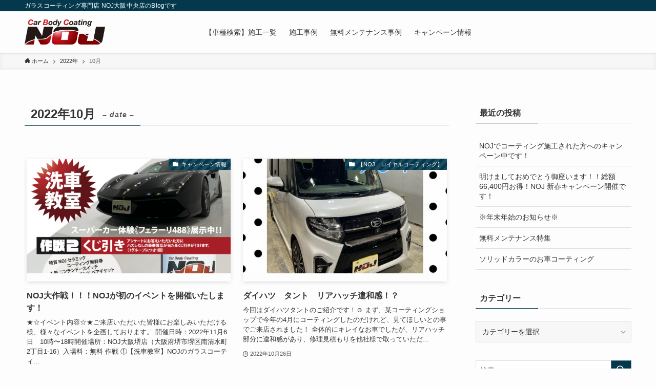

--- FILE ---
content_type: text/html; charset=UTF-8
request_url: http://noj-osaka.com/blog/2022/10/
body_size: 14448
content:
<!DOCTYPE html>
<html lang="ja" data-loaded="false" data-scrolled="false" data-spmenu="closed">
<head>
<meta charset="utf-8">
<meta name="format-detection" content="telephone=no">
<meta http-equiv="X-UA-Compatible" content="IE=edge">
<meta name="viewport" content="width=device-width, viewport-fit=cover">
<title>2022年10月 &#8211; ガラスコーティング専門店 NOJ大阪中央店のBlog</title>
<meta name='robots' content='max-image-preview:large' />
<link rel="alternate" type="application/rss+xml" title="ガラスコーティング専門店 NOJ大阪中央店のBlog &raquo; フィード" href="http://noj-osaka.com/blog/feed/" />
<link rel="alternate" type="application/rss+xml" title="ガラスコーティング専門店 NOJ大阪中央店のBlog &raquo; コメントフィード" href="http://noj-osaka.com/blog/comments/feed/" />
<link rel='stylesheet' id='sb_instagram_styles-css' href='http://noj-osaka.com/blog/wp-content/plugins/instagram-feed/css/sbi-styles.min.css?ver=2.5.4' type='text/css' media='all' />
<link rel='stylesheet' id='wp-block-library-css' href='http://noj-osaka.com/blog/wp-includes/css/dist/block-library/style.min.css?ver=6.1.9' type='text/css' media='all' />
<style id='wp-block-library-inline-css' type='text/css'>
.has-text-align-justify{text-align:justify;}
</style>
<link rel='stylesheet' id='swell-icons-css' href='http://noj-osaka.com/blog/wp-content/themes/swell/build/css/swell-icons.css?ver=2.6.1.2' type='text/css' media='all' />
<link rel='stylesheet' id='main_style-css' href='http://noj-osaka.com/blog/wp-content/themes/swell/build/css/main.css?ver=2.6.1.2' type='text/css' media='all' />
<link rel='stylesheet' id='swell_blocks-css' href='http://noj-osaka.com/blog/wp-content/themes/swell/build/css/blocks.css?ver=2.6.1.2' type='text/css' media='all' />
<style id='swell_custom-inline-css' type='text/css'>
:root{--swl-fz--content:4vw;--swl-font_family:"游ゴシック体", "Yu Gothic", YuGothic, "Hiragino Kaku Gothic ProN", "Hiragino Sans", Meiryo, sans-serif;--swl-font_weight:500;--color_main:#04384c;--color_text:#333;--color_link:#39a0ff;--color_border:rgba(200,200,200,.5);--color_gray:rgba(200,200,200,.15);--color_htag:#04384c;--color_bg:#fdfdfd;--color_gradient1:#d8ffff;--color_gradient2:#87e7ff;--color_main_thin:rgba(5, 70, 95, 0.05 );--color_main_dark:rgba(3, 42, 57, 1 );--color_list_check:#04384c;--color_list_num:#04384c;--color_list_good:#86dd7b;--color_list_bad:#f36060;--color_faq_q:#d55656;--color_faq_a:#6599b7;--color_icon_good:#3cd250;--color_icon_good_bg:#ecffe9;--color_icon_bad:#4b73eb;--color_icon_bad_bg:#eafaff;--color_icon_info:#f578b4;--color_icon_info_bg:#fff0fa;--color_icon_announce:#ffa537;--color_icon_announce_bg:#fff5f0;--color_icon_pen:#7a7a7a;--color_icon_pen_bg:#f7f7f7;--color_icon_book:#787364;--color_icon_book_bg:#f8f6ef;--color_icon_point:#ffa639;--color_icon_check:#86d67c;--color_icon_batsu:#f36060;--color_icon_hatena:#5295cc;--color_icon_caution:#f7da38;--color_icon_memo:#84878a;--color_deep01:#e44141;--color_deep02:#3d79d5;--color_deep03:#63a84d;--color_deep04:#f09f4d;--color_pale01:#fff2f0;--color_pale02:#f3f8fd;--color_pale03:#f1f9ee;--color_pale04:#fdf9ee;--color_mark_blue:#b7e3ff;--color_mark_green:#bdf9c3;--color_mark_yellow:#fcf69f;--color_mark_orange:#ffddbc;--border01:solid 1px var(--color_main);--border02:double 4px var(--color_main);--border03:dashed 2px var(--color_border);--border04:solid 4px var(--color_gray);--card_posts_thumb_ratio:56.25%;--list_posts_thumb_ratio:61.8%;--big_posts_thumb_ratio:56.25%;--thumb_posts_thumb_ratio:61.8%;--color_header_bg:#fdfdfd;--color_header_text:#333;--color_footer_bg:#fdfdfd;--color_footer_text:#333;--container_size:1200px;--article_size:900px;--logo_size_sp:48px;--logo_size_pc:49px;--logo_size_pcfix:48px;}.cap_box[data-colset="col1"]{--capbox-color:#f59b5f;--capbox-color--bg:#fff8eb}.cap_box[data-colset="col2"]{--capbox-color:#5fb9f5;--capbox-color--bg:#edf5ff}.cap_box[data-colset="col3"]{--capbox-color:#2fcd90;--capbox-color--bg:#eafaf2}.red_{--the-btn-color:#f74a4a;--the-btn-color2:#ffbc49;--the-solid-shadow: rgba(185, 56, 56, 1 )}.blue_{--the-btn-color:#338df4;--the-btn-color2:#35eaff;--the-solid-shadow: rgba(38, 106, 183, 1 )}.green_{--the-btn-color:#62d847;--the-btn-color2:#7bf7bd;--the-solid-shadow: rgba(74, 162, 53, 1 )}.is-style-btn_normal{--the-btn-radius:80px}.is-style-btn_solid{--the-btn-radius:80px}.is-style-btn_shiny{--the-btn-radius:80px}.is-style-btn_line{--the-btn-radius:80px}.post_content blockquote{padding:1.5em 2em 1.5em 3em}.post_content blockquote::before{content:"";display:block;width:5px;height:calc(100% - 3em);top:1.5em;left:1.5em;border-left:solid 1px rgba(180,180,180,.75);border-right:solid 1px rgba(180,180,180,.75);}.mark_blue{background:-webkit-linear-gradient(transparent 64%,var(--color_mark_blue) 0%);background:linear-gradient(transparent 64%,var(--color_mark_blue) 0%)}.mark_green{background:-webkit-linear-gradient(transparent 64%,var(--color_mark_green) 0%);background:linear-gradient(transparent 64%,var(--color_mark_green) 0%)}.mark_yellow{background:-webkit-linear-gradient(transparent 64%,var(--color_mark_yellow) 0%);background:linear-gradient(transparent 64%,var(--color_mark_yellow) 0%)}.mark_orange{background:-webkit-linear-gradient(transparent 64%,var(--color_mark_orange) 0%);background:linear-gradient(transparent 64%,var(--color_mark_orange) 0%)}[class*="is-style-icon_"]{color:#333;border-width:0}[class*="is-style-big_icon_"]{border-width:2px;border-style:solid}[data-col="gray"] .c-balloon__text{background:#f7f7f7;border-color:#ccc}[data-col="gray"] .c-balloon__before{border-right-color:#f7f7f7}[data-col="green"] .c-balloon__text{background:#d1f8c2;border-color:#9ddd93}[data-col="green"] .c-balloon__before{border-right-color:#d1f8c2}[data-col="blue"] .c-balloon__text{background:#e2f6ff;border-color:#93d2f0}[data-col="blue"] .c-balloon__before{border-right-color:#e2f6ff}[data-col="red"] .c-balloon__text{background:#ffebeb;border-color:#f48789}[data-col="red"] .c-balloon__before{border-right-color:#ffebeb}[data-col="yellow"] .c-balloon__text{background:#f9f7d2;border-color:#fbe593}[data-col="yellow"] .c-balloon__before{border-right-color:#f9f7d2}.-type-list2 .p-postList__body::after,.-type-big .p-postList__body::after{content: "READ MORE »";}.c-postThumb__cat{background-color:#04384c;color:#fff;background-image: repeating-linear-gradient(-45deg,rgba(255,255,255,.1),rgba(255,255,255,.1) 6px,transparent 6px,transparent 12px)}.post_content h2{background:var(--color_htag);padding:.75em 1em;color:#fff}.post_content h2::before{position:absolute;display:block;pointer-events:none;content:"";top:-4px;left:0;width:100%;height:calc(100% + 4px);box-sizing:content-box;border-top:solid 2px var(--color_htag);border-bottom:solid 2px var(--color_htag)}.post_content h3{padding:0 .5em .5em}.post_content h3::before{content:"";width:100%;height:2px;background: repeating-linear-gradient(90deg, var(--color_htag) 0%, var(--color_htag) 29.3%, rgba(150,150,150,.2) 29.3%, rgba(150,150,150,.2) 100%)}.post_content h4{padding:0 0 0 16px;border-left:solid 2px var(--color_htag)}.l-header{box-shadow: 0 1px 4px rgba(0,0,0,.12)}.l-header__bar{color:#fff;background:var(--color_main)}.c-gnav a::after{background:var(--color_main);width:100%;height:2px;transform:scaleX(0)}.p-spHeadMenu .menu-item.-current{border-bottom-color:var(--color_main)}.c-gnav > li:hover > a::after,.c-gnav > .-current > a::after{transform: scaleX(1)}.c-gnav .sub-menu{color:#333;background:#fff}.l-fixHeader::before{opacity:1}#pagetop{border-radius:50%}#fix_bottom_menu{color:#333}#fix_bottom_menu::before{background:#fff;opacity:0.9}.c-widget__title.-spmenu{padding:.5em .75em;border-radius:var(--swl-radius--2, 0px);background:var(--color_main);color:#fff;}.c-widget__title.-footer{padding:.5em}.c-widget__title.-footer::before{content:"";bottom:0;left:0;width:40%;z-index:1;background:var(--color_main)}.c-widget__title.-footer::after{content:"";bottom:0;left:0;width:100%;background:var(--color_border)}.c-secTitle{border-left:solid 2px var(--color_main);padding:0em .75em}.p-spMenu{color:#333}.p-spMenu__inner::before{background:#fdfdfd;opacity:1}.p-spMenu__overlay{background:#000;opacity:0.6}[class*="page-numbers"]{color:#fff;background-color:#dedede}a{text-decoration: none}.l-topTitleArea.c-filterLayer::before{background-color:#000;opacity:0.2;content:""}@media screen and (min-width: 960px){:root{}}@media screen and (max-width: 959px){:root{}.l-header__logo{margin-right:auto}.l-header__inner{-webkit-box-pack:end;-webkit-justify-content:flex-end;justify-content:flex-end}}@media screen and (min-width: 600px){:root{--swl-fz--content:16px;}}@media screen and (max-width: 599px){:root{}}@media (min-width: 1108px) {.alignwide{left:-100px;width:calc(100% + 200px);}}@media (max-width: 1108px) {.-sidebar-off .swell-block-fullWide__inner.l-container .alignwide{left:0px;width:100%;}}.l-fixHeader .l-fixHeader__gnav{order:0}[data-scrolled=true] .l-fixHeader[data-ready]{opacity:1;-webkit-transform:translateY(0)!important;transform:translateY(0)!important;visibility:visible}.-body-solid .l-fixHeader{box-shadow:0 2px 4px var(--swl-color_shadow)}.l-fixHeader__inner{align-items:stretch;color:var(--color_header_text);display:flex;padding-bottom:0;padding-top:0;position:relative;z-index:1}.l-fixHeader__logo{align-items:center;display:flex;line-height:1;margin-right:24px;order:0;padding:16px 0}[data-scrolled=true] #fix_bottom_menu{bottom:0}#fix_bottom_menu{box-shadow:0 0 4px rgba(0,0,0,.1);transition:bottom .4s;width:100%;z-index:100}#fix_bottom_menu:before{display:block;z-index:0}#fix_bottom_menu .menu_list{align-items:center;display:flex;height:50px;justify-content:space-between;padding:2px 0 0;position:relative;z-index:1}#fix_bottom_menu .menu_btn .open_btn{opacity:1;-webkit-transform:scale(1.1);transform:scale(1.1)}#fix_bottom_menu .menu-item{flex:1 1 100%;margin:0;padding:0;text-align:center}#fix_bottom_menu .menu-item a{color:inherit;display:block;line-height:1;text-decoration:none}#fix_bottom_menu .menu-item i{color:inherit;display:block;font-size:20px;height:20px;line-height:20px;text-align:center}#fix_bottom_menu .menu-item i:before{color:inherit;display:inline-block}#fix_bottom_menu .menu-item.pagetop_btn i{-webkit-transform:scale(1.4);transform:scale(1.4)}#fix_bottom_menu span{color:inherit;display:block;font-size:10px;line-height:1;margin-top:4px;width:100%}@media (max-width:959px){#fix_bottom_menu{display:block;padding-bottom:calc(env(safe-area-inset-bottom)*.5)}}.is-style-btn_normal a,.is-style-btn_shiny a{box-shadow:var(--swl-btn_shadow)}.c-shareBtns__btn,.is-style-balloon>.c-tabList .c-tabList__button,.p-snsCta,[class*=page-numbers]{box-shadow:var(--swl-box_shadow)}.p-articleThumb__img,.p-articleThumb__youtube{box-shadow:var(--swl-img_shadow)}.p-pickupBanners__item .c-bannerLink,.p-postList__thumb{box-shadow:0 2px 8px rgba(0,0,0,.1),0 4px 4px -4px rgba(0,0,0,.1)}.p-postList.-w-ranking li:before{background-image:repeating-linear-gradient(-45deg,hsla(0,0%,100%,.1),hsla(0,0%,100%,.1) 6px,transparent 0,transparent 12px);box-shadow:1px 1px 4px rgba(0,0,0,.2)}.l-header__bar{position:relative;width:100%}.l-header__bar .c-catchphrase{color:inherit;font-size:12px;letter-spacing:.2px;line-height:14px;margin-right:auto;overflow:hidden;padding:4px 0;white-space:nowrap;width:50%}.l-header__bar .c-iconList .c-iconList__link{margin:0;padding:4px 6px}.l-header__barInner{align-items:center;display:flex;justify-content:flex-end}@media (min-width:960px){.-series .l-header__inner{align-items:stretch;display:flex}.-series .l-header__logo{align-items:center;display:flex;flex-wrap:wrap;margin-right:24px;padding:16px 0}.-series .l-header__logo .c-catchphrase{font-size:13px;padding:4px 0}.-series .c-headLogo{margin-right:16px}.-series-right .l-header__inner{justify-content:space-between}.-series-right .c-gnavWrap{margin-left:auto}.-series-right .w-header{margin-left:12px}.-series-left .w-header{margin-left:auto}}@media (min-width:960px) and (min-width:600px){.-series .c-headLogo{max-width:400px}}.c-gnav .sub-menu a:before,.c-listMenu a:before{-webkit-font-smoothing:antialiased;-moz-osx-font-smoothing:grayscale;font-family:icomoon!important;font-style:normal;font-variant:normal;font-weight:400;line-height:1;text-transform:none}.c-submenuToggleBtn{display:none}.c-listMenu a{padding:.75em 1em .75em 1.5em;transition:padding .25s}.c-listMenu a:hover{padding-left:1.75em;padding-right:.75em}.c-gnav .sub-menu a:before,.c-listMenu a:before{color:inherit;content:"\e921";display:inline-block;left:2px;position:absolute;top:50%;-webkit-transform:translateY(-50%);transform:translateY(-50%);vertical-align:middle}.c-listMenu .children,.c-listMenu .sub-menu{margin:0}.c-listMenu .children a,.c-listMenu .sub-menu a{font-size:.9em;padding-left:2.5em}.c-listMenu .children a:before,.c-listMenu .sub-menu a:before{left:1em}.c-listMenu .children a:hover,.c-listMenu .sub-menu a:hover{padding-left:2.75em}.c-listMenu .children ul a,.c-listMenu .sub-menu ul a{padding-left:3.25em}.c-listMenu .children ul a:before,.c-listMenu .sub-menu ul a:before{left:1.75em}.c-listMenu .children ul a:hover,.c-listMenu .sub-menu ul a:hover{padding-left:3.5em}.c-gnav li:hover>.sub-menu{opacity:1;visibility:visible}.c-gnav .sub-menu:before{background:inherit;content:"";height:100%;left:0;position:absolute;top:0;width:100%;z-index:0}.c-gnav .sub-menu .sub-menu{left:100%;top:0;z-index:-1}.c-gnav .sub-menu a{padding-left:2em}.c-gnav .sub-menu a:before{left:.5em}.c-gnav .sub-menu a:hover .ttl{left:4px}:root{--color_content_bg:var(--color_bg);}.c-widget__title.-side{padding:.5em}.c-widget__title.-side::before{content:"";bottom:0;left:0;width:40%;z-index:1;background:var(--color_main)}.c-widget__title.-side::after{content:"";bottom:0;left:0;width:100%;background:var(--color_border)}@media screen and (min-width: 960px){:root{}}@media screen and (max-width: 959px){:root{}}@media screen and (min-width: 600px){:root{}}@media screen and (max-width: 599px){:root{}}.swell-block-fullWide__inner.l-container{--swl-fw_inner_pad:var(--swl-pad_container,0px)}@media (min-width:960px){.-sidebar-on .l-content .alignfull,.-sidebar-on .l-content .alignwide{left:-16px;width:calc(100% + 32px)}.swell-block-fullWide__inner.l-article{--swl-fw_inner_pad:var(--swl-pad_post_content,0px)}.-sidebar-on .swell-block-fullWide__inner .alignwide{left:0;width:100%}.-sidebar-on .swell-block-fullWide__inner .alignfull{left:calc(0px - var(--swl-fw_inner_pad, 0))!important;margin-left:0!important;margin-right:0!important;width:calc(100% + var(--swl-fw_inner_pad, 0)*2)!important}}
</style>
<link rel='stylesheet' id='swell-parts/footer-css' href='http://noj-osaka.com/blog/wp-content/themes/swell/build/css/modules/parts/footer.css?ver=2.6.1.2' type='text/css' media='all' />
<link rel='stylesheet' id='swell-page/archive-css' href='http://noj-osaka.com/blog/wp-content/themes/swell/build/css/modules/page/archive.css?ver=2.6.1.2' type='text/css' media='all' />
<link rel='stylesheet' id='classic-theme-styles-css' href='http://noj-osaka.com/blog/wp-includes/css/classic-themes.min.css?ver=1' type='text/css' media='all' />
<style id='global-styles-inline-css' type='text/css'>
body{--wp--preset--color--black: #000;--wp--preset--color--cyan-bluish-gray: #abb8c3;--wp--preset--color--white: #fff;--wp--preset--color--pale-pink: #f78da7;--wp--preset--color--vivid-red: #cf2e2e;--wp--preset--color--luminous-vivid-orange: #ff6900;--wp--preset--color--luminous-vivid-amber: #fcb900;--wp--preset--color--light-green-cyan: #7bdcb5;--wp--preset--color--vivid-green-cyan: #00d084;--wp--preset--color--pale-cyan-blue: #8ed1fc;--wp--preset--color--vivid-cyan-blue: #0693e3;--wp--preset--color--vivid-purple: #9b51e0;--wp--preset--color--swl-main: var(--color_main);--wp--preset--color--swl-main-thin: var(--color_main_thin);--wp--preset--color--swl-gray: var(--color_gray);--wp--preset--color--swl-deep-01: var(--color_deep01);--wp--preset--color--swl-deep-02: var(--color_deep02);--wp--preset--color--swl-deep-03: var(--color_deep03);--wp--preset--color--swl-deep-04: var(--color_deep04);--wp--preset--color--swl-pale-01: var(--color_pale01);--wp--preset--color--swl-pale-02: var(--color_pale02);--wp--preset--color--swl-pale-03: var(--color_pale03);--wp--preset--color--swl-pale-04: var(--color_pale04);--wp--preset--gradient--vivid-cyan-blue-to-vivid-purple: linear-gradient(135deg,rgba(6,147,227,1) 0%,rgb(155,81,224) 100%);--wp--preset--gradient--light-green-cyan-to-vivid-green-cyan: linear-gradient(135deg,rgb(122,220,180) 0%,rgb(0,208,130) 100%);--wp--preset--gradient--luminous-vivid-amber-to-luminous-vivid-orange: linear-gradient(135deg,rgba(252,185,0,1) 0%,rgba(255,105,0,1) 100%);--wp--preset--gradient--luminous-vivid-orange-to-vivid-red: linear-gradient(135deg,rgba(255,105,0,1) 0%,rgb(207,46,46) 100%);--wp--preset--gradient--very-light-gray-to-cyan-bluish-gray: linear-gradient(135deg,rgb(238,238,238) 0%,rgb(169,184,195) 100%);--wp--preset--gradient--cool-to-warm-spectrum: linear-gradient(135deg,rgb(74,234,220) 0%,rgb(151,120,209) 20%,rgb(207,42,186) 40%,rgb(238,44,130) 60%,rgb(251,105,98) 80%,rgb(254,248,76) 100%);--wp--preset--gradient--blush-light-purple: linear-gradient(135deg,rgb(255,206,236) 0%,rgb(152,150,240) 100%);--wp--preset--gradient--blush-bordeaux: linear-gradient(135deg,rgb(254,205,165) 0%,rgb(254,45,45) 50%,rgb(107,0,62) 100%);--wp--preset--gradient--luminous-dusk: linear-gradient(135deg,rgb(255,203,112) 0%,rgb(199,81,192) 50%,rgb(65,88,208) 100%);--wp--preset--gradient--pale-ocean: linear-gradient(135deg,rgb(255,245,203) 0%,rgb(182,227,212) 50%,rgb(51,167,181) 100%);--wp--preset--gradient--electric-grass: linear-gradient(135deg,rgb(202,248,128) 0%,rgb(113,206,126) 100%);--wp--preset--gradient--midnight: linear-gradient(135deg,rgb(2,3,129) 0%,rgb(40,116,252) 100%);--wp--preset--duotone--dark-grayscale: url('#wp-duotone-dark-grayscale');--wp--preset--duotone--grayscale: url('#wp-duotone-grayscale');--wp--preset--duotone--purple-yellow: url('#wp-duotone-purple-yellow');--wp--preset--duotone--blue-red: url('#wp-duotone-blue-red');--wp--preset--duotone--midnight: url('#wp-duotone-midnight');--wp--preset--duotone--magenta-yellow: url('#wp-duotone-magenta-yellow');--wp--preset--duotone--purple-green: url('#wp-duotone-purple-green');--wp--preset--duotone--blue-orange: url('#wp-duotone-blue-orange');--wp--preset--font-size--small: 0.9em;--wp--preset--font-size--medium: 1.1em;--wp--preset--font-size--large: 1.25em;--wp--preset--font-size--x-large: 42px;--wp--preset--font-size--xs: 0.75em;--wp--preset--font-size--huge: 1.6em;--wp--preset--spacing--20: 0.44rem;--wp--preset--spacing--30: 0.67rem;--wp--preset--spacing--40: 1rem;--wp--preset--spacing--50: 1.5rem;--wp--preset--spacing--60: 2.25rem;--wp--preset--spacing--70: 3.38rem;--wp--preset--spacing--80: 5.06rem;}:where(.is-layout-flex){gap: 0.5em;}body .is-layout-flow > .alignleft{float: left;margin-inline-start: 0;margin-inline-end: 2em;}body .is-layout-flow > .alignright{float: right;margin-inline-start: 2em;margin-inline-end: 0;}body .is-layout-flow > .aligncenter{margin-left: auto !important;margin-right: auto !important;}body .is-layout-constrained > .alignleft{float: left;margin-inline-start: 0;margin-inline-end: 2em;}body .is-layout-constrained > .alignright{float: right;margin-inline-start: 2em;margin-inline-end: 0;}body .is-layout-constrained > .aligncenter{margin-left: auto !important;margin-right: auto !important;}body .is-layout-constrained > :where(:not(.alignleft):not(.alignright):not(.alignfull)){max-width: var(--wp--style--global--content-size);margin-left: auto !important;margin-right: auto !important;}body .is-layout-constrained > .alignwide{max-width: var(--wp--style--global--wide-size);}body .is-layout-flex{display: flex;}body .is-layout-flex{flex-wrap: wrap;align-items: center;}body .is-layout-flex > *{margin: 0;}:where(.wp-block-columns.is-layout-flex){gap: 2em;}.has-black-color{color: var(--wp--preset--color--black) !important;}.has-cyan-bluish-gray-color{color: var(--wp--preset--color--cyan-bluish-gray) !important;}.has-white-color{color: var(--wp--preset--color--white) !important;}.has-pale-pink-color{color: var(--wp--preset--color--pale-pink) !important;}.has-vivid-red-color{color: var(--wp--preset--color--vivid-red) !important;}.has-luminous-vivid-orange-color{color: var(--wp--preset--color--luminous-vivid-orange) !important;}.has-luminous-vivid-amber-color{color: var(--wp--preset--color--luminous-vivid-amber) !important;}.has-light-green-cyan-color{color: var(--wp--preset--color--light-green-cyan) !important;}.has-vivid-green-cyan-color{color: var(--wp--preset--color--vivid-green-cyan) !important;}.has-pale-cyan-blue-color{color: var(--wp--preset--color--pale-cyan-blue) !important;}.has-vivid-cyan-blue-color{color: var(--wp--preset--color--vivid-cyan-blue) !important;}.has-vivid-purple-color{color: var(--wp--preset--color--vivid-purple) !important;}.has-black-background-color{background-color: var(--wp--preset--color--black) !important;}.has-cyan-bluish-gray-background-color{background-color: var(--wp--preset--color--cyan-bluish-gray) !important;}.has-white-background-color{background-color: var(--wp--preset--color--white) !important;}.has-pale-pink-background-color{background-color: var(--wp--preset--color--pale-pink) !important;}.has-vivid-red-background-color{background-color: var(--wp--preset--color--vivid-red) !important;}.has-luminous-vivid-orange-background-color{background-color: var(--wp--preset--color--luminous-vivid-orange) !important;}.has-luminous-vivid-amber-background-color{background-color: var(--wp--preset--color--luminous-vivid-amber) !important;}.has-light-green-cyan-background-color{background-color: var(--wp--preset--color--light-green-cyan) !important;}.has-vivid-green-cyan-background-color{background-color: var(--wp--preset--color--vivid-green-cyan) !important;}.has-pale-cyan-blue-background-color{background-color: var(--wp--preset--color--pale-cyan-blue) !important;}.has-vivid-cyan-blue-background-color{background-color: var(--wp--preset--color--vivid-cyan-blue) !important;}.has-vivid-purple-background-color{background-color: var(--wp--preset--color--vivid-purple) !important;}.has-black-border-color{border-color: var(--wp--preset--color--black) !important;}.has-cyan-bluish-gray-border-color{border-color: var(--wp--preset--color--cyan-bluish-gray) !important;}.has-white-border-color{border-color: var(--wp--preset--color--white) !important;}.has-pale-pink-border-color{border-color: var(--wp--preset--color--pale-pink) !important;}.has-vivid-red-border-color{border-color: var(--wp--preset--color--vivid-red) !important;}.has-luminous-vivid-orange-border-color{border-color: var(--wp--preset--color--luminous-vivid-orange) !important;}.has-luminous-vivid-amber-border-color{border-color: var(--wp--preset--color--luminous-vivid-amber) !important;}.has-light-green-cyan-border-color{border-color: var(--wp--preset--color--light-green-cyan) !important;}.has-vivid-green-cyan-border-color{border-color: var(--wp--preset--color--vivid-green-cyan) !important;}.has-pale-cyan-blue-border-color{border-color: var(--wp--preset--color--pale-cyan-blue) !important;}.has-vivid-cyan-blue-border-color{border-color: var(--wp--preset--color--vivid-cyan-blue) !important;}.has-vivid-purple-border-color{border-color: var(--wp--preset--color--vivid-purple) !important;}.has-vivid-cyan-blue-to-vivid-purple-gradient-background{background: var(--wp--preset--gradient--vivid-cyan-blue-to-vivid-purple) !important;}.has-light-green-cyan-to-vivid-green-cyan-gradient-background{background: var(--wp--preset--gradient--light-green-cyan-to-vivid-green-cyan) !important;}.has-luminous-vivid-amber-to-luminous-vivid-orange-gradient-background{background: var(--wp--preset--gradient--luminous-vivid-amber-to-luminous-vivid-orange) !important;}.has-luminous-vivid-orange-to-vivid-red-gradient-background{background: var(--wp--preset--gradient--luminous-vivid-orange-to-vivid-red) !important;}.has-very-light-gray-to-cyan-bluish-gray-gradient-background{background: var(--wp--preset--gradient--very-light-gray-to-cyan-bluish-gray) !important;}.has-cool-to-warm-spectrum-gradient-background{background: var(--wp--preset--gradient--cool-to-warm-spectrum) !important;}.has-blush-light-purple-gradient-background{background: var(--wp--preset--gradient--blush-light-purple) !important;}.has-blush-bordeaux-gradient-background{background: var(--wp--preset--gradient--blush-bordeaux) !important;}.has-luminous-dusk-gradient-background{background: var(--wp--preset--gradient--luminous-dusk) !important;}.has-pale-ocean-gradient-background{background: var(--wp--preset--gradient--pale-ocean) !important;}.has-electric-grass-gradient-background{background: var(--wp--preset--gradient--electric-grass) !important;}.has-midnight-gradient-background{background: var(--wp--preset--gradient--midnight) !important;}.has-small-font-size{font-size: var(--wp--preset--font-size--small) !important;}.has-medium-font-size{font-size: var(--wp--preset--font-size--medium) !important;}.has-large-font-size{font-size: var(--wp--preset--font-size--large) !important;}.has-x-large-font-size{font-size: var(--wp--preset--font-size--x-large) !important;}
.wp-block-navigation a:where(:not(.wp-element-button)){color: inherit;}
:where(.wp-block-columns.is-layout-flex){gap: 2em;}
.wp-block-pullquote{font-size: 1.5em;line-height: 1.6;}
</style>
<link rel='stylesheet' id='jetpack_css-css' href='http://noj-osaka.com/blog/wp-content/plugins/jetpack/css/jetpack.css?ver=9.0.5' type='text/css' media='all' />

<noscript><link href="http://noj-osaka.com/blog/wp-content/themes/swell/build/css/noscript.css" rel="stylesheet"></noscript>
<link rel="https://api.w.org/" href="http://noj-osaka.com/blog/wp-json/" /><style type='text/css'>img#wpstats{display:none}</style>		<style type="text/css" id="wp-custom-css">
			#fix_bottom_menu{
color:#fff;
}
#fix_bottom_menu::before {
 background: rgba(68,68,68,0.8)!important;
	opacity: 1;
	
}
#fix_bottom_menu .menu_list .menu_btn{
display:none;
}

@media (min-width: 960px) and (min-width: 600px){
.-series .c-headLogo {
    width: 300px!important;
}
	.l-fixHeader__inner.l-container{
		margin-right:0;
		max-width:100%;
	}
}

.c-headLogo__img {
    filter: drop-shadow(2px 2px 2px #fff);
}		</style>
		
<!-- Google Tag Manager -->
<script>(function(w,d,s,l,i){w[l]=w[l]||[];w[l].push({'gtm.start':
new Date().getTime(),event:'gtm.js'});var f=d.getElementsByTagName(s)[0],
j=d.createElement(s),dl=l!='dataLayer'?'&l='+l:'';j.async=true;j.src=
'https://www.googletagmanager.com/gtm.js?id='+i+dl;f.parentNode.insertBefore(j,f);
})(window,document,'script','dataLayer','GTM-5FJ3KX96');</script>
<!-- End Google Tag Manager -->
</head>
<body>
<svg xmlns="http://www.w3.org/2000/svg" viewBox="0 0 0 0" width="0" height="0" focusable="false" role="none" style="visibility: hidden; position: absolute; left: -9999px; overflow: hidden;" ><defs><filter id="wp-duotone-dark-grayscale"><feColorMatrix color-interpolation-filters="sRGB" type="matrix" values=" .299 .587 .114 0 0 .299 .587 .114 0 0 .299 .587 .114 0 0 .299 .587 .114 0 0 " /><feComponentTransfer color-interpolation-filters="sRGB" ><feFuncR type="table" tableValues="0 0.49803921568627" /><feFuncG type="table" tableValues="0 0.49803921568627" /><feFuncB type="table" tableValues="0 0.49803921568627" /><feFuncA type="table" tableValues="1 1" /></feComponentTransfer><feComposite in2="SourceGraphic" operator="in" /></filter></defs></svg><svg xmlns="http://www.w3.org/2000/svg" viewBox="0 0 0 0" width="0" height="0" focusable="false" role="none" style="visibility: hidden; position: absolute; left: -9999px; overflow: hidden;" ><defs><filter id="wp-duotone-grayscale"><feColorMatrix color-interpolation-filters="sRGB" type="matrix" values=" .299 .587 .114 0 0 .299 .587 .114 0 0 .299 .587 .114 0 0 .299 .587 .114 0 0 " /><feComponentTransfer color-interpolation-filters="sRGB" ><feFuncR type="table" tableValues="0 1" /><feFuncG type="table" tableValues="0 1" /><feFuncB type="table" tableValues="0 1" /><feFuncA type="table" tableValues="1 1" /></feComponentTransfer><feComposite in2="SourceGraphic" operator="in" /></filter></defs></svg><svg xmlns="http://www.w3.org/2000/svg" viewBox="0 0 0 0" width="0" height="0" focusable="false" role="none" style="visibility: hidden; position: absolute; left: -9999px; overflow: hidden;" ><defs><filter id="wp-duotone-purple-yellow"><feColorMatrix color-interpolation-filters="sRGB" type="matrix" values=" .299 .587 .114 0 0 .299 .587 .114 0 0 .299 .587 .114 0 0 .299 .587 .114 0 0 " /><feComponentTransfer color-interpolation-filters="sRGB" ><feFuncR type="table" tableValues="0.54901960784314 0.98823529411765" /><feFuncG type="table" tableValues="0 1" /><feFuncB type="table" tableValues="0.71764705882353 0.25490196078431" /><feFuncA type="table" tableValues="1 1" /></feComponentTransfer><feComposite in2="SourceGraphic" operator="in" /></filter></defs></svg><svg xmlns="http://www.w3.org/2000/svg" viewBox="0 0 0 0" width="0" height="0" focusable="false" role="none" style="visibility: hidden; position: absolute; left: -9999px; overflow: hidden;" ><defs><filter id="wp-duotone-blue-red"><feColorMatrix color-interpolation-filters="sRGB" type="matrix" values=" .299 .587 .114 0 0 .299 .587 .114 0 0 .299 .587 .114 0 0 .299 .587 .114 0 0 " /><feComponentTransfer color-interpolation-filters="sRGB" ><feFuncR type="table" tableValues="0 1" /><feFuncG type="table" tableValues="0 0.27843137254902" /><feFuncB type="table" tableValues="0.5921568627451 0.27843137254902" /><feFuncA type="table" tableValues="1 1" /></feComponentTransfer><feComposite in2="SourceGraphic" operator="in" /></filter></defs></svg><svg xmlns="http://www.w3.org/2000/svg" viewBox="0 0 0 0" width="0" height="0" focusable="false" role="none" style="visibility: hidden; position: absolute; left: -9999px; overflow: hidden;" ><defs><filter id="wp-duotone-midnight"><feColorMatrix color-interpolation-filters="sRGB" type="matrix" values=" .299 .587 .114 0 0 .299 .587 .114 0 0 .299 .587 .114 0 0 .299 .587 .114 0 0 " /><feComponentTransfer color-interpolation-filters="sRGB" ><feFuncR type="table" tableValues="0 0" /><feFuncG type="table" tableValues="0 0.64705882352941" /><feFuncB type="table" tableValues="0 1" /><feFuncA type="table" tableValues="1 1" /></feComponentTransfer><feComposite in2="SourceGraphic" operator="in" /></filter></defs></svg><svg xmlns="http://www.w3.org/2000/svg" viewBox="0 0 0 0" width="0" height="0" focusable="false" role="none" style="visibility: hidden; position: absolute; left: -9999px; overflow: hidden;" ><defs><filter id="wp-duotone-magenta-yellow"><feColorMatrix color-interpolation-filters="sRGB" type="matrix" values=" .299 .587 .114 0 0 .299 .587 .114 0 0 .299 .587 .114 0 0 .299 .587 .114 0 0 " /><feComponentTransfer color-interpolation-filters="sRGB" ><feFuncR type="table" tableValues="0.78039215686275 1" /><feFuncG type="table" tableValues="0 0.94901960784314" /><feFuncB type="table" tableValues="0.35294117647059 0.47058823529412" /><feFuncA type="table" tableValues="1 1" /></feComponentTransfer><feComposite in2="SourceGraphic" operator="in" /></filter></defs></svg><svg xmlns="http://www.w3.org/2000/svg" viewBox="0 0 0 0" width="0" height="0" focusable="false" role="none" style="visibility: hidden; position: absolute; left: -9999px; overflow: hidden;" ><defs><filter id="wp-duotone-purple-green"><feColorMatrix color-interpolation-filters="sRGB" type="matrix" values=" .299 .587 .114 0 0 .299 .587 .114 0 0 .299 .587 .114 0 0 .299 .587 .114 0 0 " /><feComponentTransfer color-interpolation-filters="sRGB" ><feFuncR type="table" tableValues="0.65098039215686 0.40392156862745" /><feFuncG type="table" tableValues="0 1" /><feFuncB type="table" tableValues="0.44705882352941 0.4" /><feFuncA type="table" tableValues="1 1" /></feComponentTransfer><feComposite in2="SourceGraphic" operator="in" /></filter></defs></svg><svg xmlns="http://www.w3.org/2000/svg" viewBox="0 0 0 0" width="0" height="0" focusable="false" role="none" style="visibility: hidden; position: absolute; left: -9999px; overflow: hidden;" ><defs><filter id="wp-duotone-blue-orange"><feColorMatrix color-interpolation-filters="sRGB" type="matrix" values=" .299 .587 .114 0 0 .299 .587 .114 0 0 .299 .587 .114 0 0 .299 .587 .114 0 0 " /><feComponentTransfer color-interpolation-filters="sRGB" ><feFuncR type="table" tableValues="0.098039215686275 1" /><feFuncG type="table" tableValues="0 0.66274509803922" /><feFuncB type="table" tableValues="0.84705882352941 0.41960784313725" /><feFuncA type="table" tableValues="1 1" /></feComponentTransfer><feComposite in2="SourceGraphic" operator="in" /></filter></defs></svg><div id="body_wrap" class="archive date -body-solid -index-off -sidebar-on -frame-off" >
<!-- Google Tag Manager (noscript) -->
<noscript><iframe src="https://www.googletagmanager.com/ns.html?id=GTM-5FJ3KX96"
height="0" width="0" style="display:none;visibility:hidden"></iframe></noscript>
<!-- End Google Tag Manager (noscript) -->
<div id="sp_menu" class="p-spMenu -right">
	<div class="p-spMenu__inner">
		<div class="p-spMenu__closeBtn">
			<div class="c-iconBtn -menuBtn" data-onclick="toggleMenu" aria-label="メニューを閉じる">
				<i class="c-iconBtn__icon icon-close-thin"></i>
			</div>
		</div>
		<div class="p-spMenu__body">
			<div class="c-widget__title -spmenu">
				MENU			</div>
			<div class="p-spMenu__nav">
				<ul class="c-spnav c-listMenu"><li class="menu-item menu-item-type-post_type menu-item-object-page menu-item-4526"><a href="http://noj-osaka.com/blog/%e3%80%90%e8%bb%8a%e7%a8%ae%e6%a4%9c%e7%b4%a2%e3%80%91%e6%96%bd%e5%b7%a5%e4%b8%80%e8%a6%a7/">【車種検索】施工一覧</a></li>
<li class="menu-item menu-item-type-taxonomy menu-item-object-category menu-item-4662"><a href="http://noj-osaka.com/blog/category/%e6%96%bd%e5%b7%a5%e4%ba%8b%e4%be%8b/">施工事例</a></li>
<li class="menu-item menu-item-type-taxonomy menu-item-object-category menu-item-has-children menu-item-4665"><a href="http://noj-osaka.com/blog/category/%e7%84%a1%e6%96%99%e3%83%a1%e3%83%b3%e3%83%86%e3%83%8a%e3%83%b3%e3%82%b9%e4%ba%8b%e4%be%8b/">無料メンテナンス事例</a>
<ul class="sub-menu">
	<li class="menu-item menu-item-type-taxonomy menu-item-object-category menu-item-4658"><a href="http://noj-osaka.com/blog/category/%e3%82%b9%e3%82%b1%e3%83%bc%e3%83%ab%e9%99%a4%e5%8e%bb%ef%bc%88%e6%b0%b4%e3%82%a2%e3%82%ab%e9%99%a4%e5%8e%bb%ef%bc%89/">スケール除去（水アカ除去）</a></li>
	<li class="menu-item menu-item-type-taxonomy menu-item-object-category menu-item-4667"><a href="http://noj-osaka.com/blog/category/%e9%89%84%e7%b2%89%e9%99%a4%e5%8e%bb/">鉄粉除去</a></li>
	<li class="menu-item menu-item-type-taxonomy menu-item-object-category menu-item-4666"><a href="http://noj-osaka.com/blog/category/%e8%8a%b1%e7%b2%89%e3%82%b7%e3%83%9f%e9%99%a4%e5%8e%bb/">花粉シミ除去</a></li>
	<li class="menu-item menu-item-type-taxonomy menu-item-object-category menu-item-4668"><a href="http://noj-osaka.com/blog/category/%e9%b3%a5%e3%83%95%e3%83%b3%e3%81%ae%e3%82%b7%e3%83%9f%e9%99%a4%e5%8e%bb/">鳥フンのシミ除去</a></li>
	<li class="menu-item menu-item-type-taxonomy menu-item-object-category menu-item-4660"><a href="http://noj-osaka.com/blog/category/%e3%83%a0%e3%82%b7%e3%81%ae%e6%ad%bb%e9%aa%b8%e9%99%a4%e5%8e%bb/">ムシの死骸除去</a></li>
	<li class="menu-item menu-item-type-taxonomy menu-item-object-category menu-item-4663"><a href="http://noj-osaka.com/blog/category/%e6%a8%b9%e6%b6%b2%e3%81%ae%e9%99%a4%e5%8e%bb/">樹液の除去</a></li>
	<li class="menu-item menu-item-type-taxonomy menu-item-object-category menu-item-4659"><a href="http://noj-osaka.com/blog/category/%e3%83%94%e3%83%83%e3%83%81%e3%82%bf%e3%83%bc%e3%83%ab%e9%99%a4%e5%8e%bb/">ピッチタール除去</a></li>
	<li class="menu-item menu-item-type-taxonomy menu-item-object-category menu-item-4661"><a href="http://noj-osaka.com/blog/category/%e5%82%b7%e6%b6%88%e3%81%97%e3%82%b5%e3%83%bc%e3%83%93%e3%82%b9/">傷消しサービス</a></li>
	<li class="menu-item menu-item-type-taxonomy menu-item-object-category menu-item-4664"><a href="http://noj-osaka.com/blog/category/%e6%b4%97%e8%bb%8a%e3%83%bb%e3%83%a1%e3%83%b3%e3%83%86%e3%83%8a%e3%83%b3%e3%82%b9/">洗車・メンテナンス</a></li>
</ul>
</li>
<li class="menu-item menu-item-type-taxonomy menu-item-object-category menu-item-4657"><a href="http://noj-osaka.com/blog/category/%e3%82%ad%e3%83%a3%e3%83%b3%e3%83%9a%e3%83%bc%e3%83%b3%e6%83%85%e5%a0%b1/">キャンペーン情報</a></li>
</ul>			</div>
					</div>
	</div>
	<div class="p-spMenu__overlay c-overlay" data-onclick="toggleMenu"></div>
</div>
<header id="header" class="l-header -series -series-left" data-spfix="1">
	<div class="l-header__bar pc_">
	<div class="l-header__barInner l-container">
		<div class="c-catchphrase">ガラスコーティング専門店 NOJ大阪中央店のBlogです</div>	</div>
</div>
	<div class="l-header__inner l-container">
		<div class="l-header__logo">
			<div class="c-headLogo -img"><a href="http://noj-osaka.com/blog/" title="ガラスコーティング専門店 NOJ大阪中央店のBlog" class="c-headLogo__link" rel="home"><img width="936" height="293"  src="http://noj-osaka.com/blog/wp-content/uploads/2023/10/logo_b.png" alt="ガラスコーティング専門店 NOJ大阪中央店のBlog" class="c-headLogo__img" srcset="http://noj-osaka.com/blog/wp-content/uploads/2023/10/logo_b.png 936w, http://noj-osaka.com/blog/wp-content/uploads/2023/10/logo_b-300x94.png 300w, http://noj-osaka.com/blog/wp-content/uploads/2023/10/logo_b-768x240.png 768w" sizes="(max-width: 959px) 50vw, 800px" decoding="async" loading="eager" ></a></div>					</div>
		<nav id="gnav" class="l-header__gnav c-gnavWrap">
					<ul class="c-gnav">
			<li class="menu-item menu-item-type-post_type menu-item-object-page menu-item-4526"><a href="http://noj-osaka.com/blog/%e3%80%90%e8%bb%8a%e7%a8%ae%e6%a4%9c%e7%b4%a2%e3%80%91%e6%96%bd%e5%b7%a5%e4%b8%80%e8%a6%a7/"><span class="ttl">【車種検索】施工一覧</span></a></li>
<li class="menu-item menu-item-type-taxonomy menu-item-object-category menu-item-4662"><a href="http://noj-osaka.com/blog/category/%e6%96%bd%e5%b7%a5%e4%ba%8b%e4%be%8b/"><span class="ttl">施工事例</span></a></li>
<li class="menu-item menu-item-type-taxonomy menu-item-object-category menu-item-has-children menu-item-4665"><a href="http://noj-osaka.com/blog/category/%e7%84%a1%e6%96%99%e3%83%a1%e3%83%b3%e3%83%86%e3%83%8a%e3%83%b3%e3%82%b9%e4%ba%8b%e4%be%8b/"><span class="ttl">無料メンテナンス事例</span></a>
<ul class="sub-menu">
	<li class="menu-item menu-item-type-taxonomy menu-item-object-category menu-item-4658"><a href="http://noj-osaka.com/blog/category/%e3%82%b9%e3%82%b1%e3%83%bc%e3%83%ab%e9%99%a4%e5%8e%bb%ef%bc%88%e6%b0%b4%e3%82%a2%e3%82%ab%e9%99%a4%e5%8e%bb%ef%bc%89/"><span class="ttl">スケール除去（水アカ除去）</span></a></li>
	<li class="menu-item menu-item-type-taxonomy menu-item-object-category menu-item-4667"><a href="http://noj-osaka.com/blog/category/%e9%89%84%e7%b2%89%e9%99%a4%e5%8e%bb/"><span class="ttl">鉄粉除去</span></a></li>
	<li class="menu-item menu-item-type-taxonomy menu-item-object-category menu-item-4666"><a href="http://noj-osaka.com/blog/category/%e8%8a%b1%e7%b2%89%e3%82%b7%e3%83%9f%e9%99%a4%e5%8e%bb/"><span class="ttl">花粉シミ除去</span></a></li>
	<li class="menu-item menu-item-type-taxonomy menu-item-object-category menu-item-4668"><a href="http://noj-osaka.com/blog/category/%e9%b3%a5%e3%83%95%e3%83%b3%e3%81%ae%e3%82%b7%e3%83%9f%e9%99%a4%e5%8e%bb/"><span class="ttl">鳥フンのシミ除去</span></a></li>
	<li class="menu-item menu-item-type-taxonomy menu-item-object-category menu-item-4660"><a href="http://noj-osaka.com/blog/category/%e3%83%a0%e3%82%b7%e3%81%ae%e6%ad%bb%e9%aa%b8%e9%99%a4%e5%8e%bb/"><span class="ttl">ムシの死骸除去</span></a></li>
	<li class="menu-item menu-item-type-taxonomy menu-item-object-category menu-item-4663"><a href="http://noj-osaka.com/blog/category/%e6%a8%b9%e6%b6%b2%e3%81%ae%e9%99%a4%e5%8e%bb/"><span class="ttl">樹液の除去</span></a></li>
	<li class="menu-item menu-item-type-taxonomy menu-item-object-category menu-item-4659"><a href="http://noj-osaka.com/blog/category/%e3%83%94%e3%83%83%e3%83%81%e3%82%bf%e3%83%bc%e3%83%ab%e9%99%a4%e5%8e%bb/"><span class="ttl">ピッチタール除去</span></a></li>
	<li class="menu-item menu-item-type-taxonomy menu-item-object-category menu-item-4661"><a href="http://noj-osaka.com/blog/category/%e5%82%b7%e6%b6%88%e3%81%97%e3%82%b5%e3%83%bc%e3%83%93%e3%82%b9/"><span class="ttl">傷消しサービス</span></a></li>
	<li class="menu-item menu-item-type-taxonomy menu-item-object-category menu-item-4664"><a href="http://noj-osaka.com/blog/category/%e6%b4%97%e8%bb%8a%e3%83%bb%e3%83%a1%e3%83%b3%e3%83%86%e3%83%8a%e3%83%b3%e3%82%b9/"><span class="ttl">洗車・メンテナンス</span></a></li>
</ul>
</li>
<li class="menu-item menu-item-type-taxonomy menu-item-object-category menu-item-4657"><a href="http://noj-osaka.com/blog/category/%e3%82%ad%e3%83%a3%e3%83%b3%e3%83%9a%e3%83%bc%e3%83%b3%e6%83%85%e5%a0%b1/"><span class="ttl">キャンペーン情報</span></a></li>
					</ul>
			</nav>
		<div class="l-header__customBtn sp_">
			<div class="c-iconBtn" data-onclick="toggleSearch" role="button" aria-label="検索ボタン">
			<i class="c-iconBtn__icon icon-search"></i>
					</div>
	</div>
<div class="l-header__menuBtn sp_">
	<div class="c-iconBtn -menuBtn" data-onclick="toggleMenu" role="button" aria-label="メニューボタン">
		<i class="c-iconBtn__icon icon-menu-thin"></i>
			</div>
</div>
	</div>
	</header>
<div id="fix_header" class="l-fixHeader -series -series-left">
	<div class="l-fixHeader__inner l-container">
		<div class="l-fixHeader__logo">
			<div class="c-headLogo -img"><a href="http://noj-osaka.com/blog/" title="ガラスコーティング専門店 NOJ大阪中央店のBlog" class="c-headLogo__link" rel="home"><img width="936" height="293"  src="http://noj-osaka.com/blog/wp-content/uploads/2023/10/logo_b.png" alt="ガラスコーティング専門店 NOJ大阪中央店のBlog" class="c-headLogo__img" srcset="http://noj-osaka.com/blog/wp-content/uploads/2023/10/logo_b.png 936w, http://noj-osaka.com/blog/wp-content/uploads/2023/10/logo_b-300x94.png 300w, http://noj-osaka.com/blog/wp-content/uploads/2023/10/logo_b-768x240.png 768w" sizes="(max-width: 959px) 50vw, 800px" decoding="async" loading="eager" ></a></div>		</div>
		<div class="l-fixHeader__gnav c-gnavWrap">
					<ul class="c-gnav">
			<li class="menu-item menu-item-type-post_type menu-item-object-page menu-item-4526"><a href="http://noj-osaka.com/blog/%e3%80%90%e8%bb%8a%e7%a8%ae%e6%a4%9c%e7%b4%a2%e3%80%91%e6%96%bd%e5%b7%a5%e4%b8%80%e8%a6%a7/"><span class="ttl">【車種検索】施工一覧</span></a></li>
<li class="menu-item menu-item-type-taxonomy menu-item-object-category menu-item-4662"><a href="http://noj-osaka.com/blog/category/%e6%96%bd%e5%b7%a5%e4%ba%8b%e4%be%8b/"><span class="ttl">施工事例</span></a></li>
<li class="menu-item menu-item-type-taxonomy menu-item-object-category menu-item-has-children menu-item-4665"><a href="http://noj-osaka.com/blog/category/%e7%84%a1%e6%96%99%e3%83%a1%e3%83%b3%e3%83%86%e3%83%8a%e3%83%b3%e3%82%b9%e4%ba%8b%e4%be%8b/"><span class="ttl">無料メンテナンス事例</span></a>
<ul class="sub-menu">
	<li class="menu-item menu-item-type-taxonomy menu-item-object-category menu-item-4658"><a href="http://noj-osaka.com/blog/category/%e3%82%b9%e3%82%b1%e3%83%bc%e3%83%ab%e9%99%a4%e5%8e%bb%ef%bc%88%e6%b0%b4%e3%82%a2%e3%82%ab%e9%99%a4%e5%8e%bb%ef%bc%89/"><span class="ttl">スケール除去（水アカ除去）</span></a></li>
	<li class="menu-item menu-item-type-taxonomy menu-item-object-category menu-item-4667"><a href="http://noj-osaka.com/blog/category/%e9%89%84%e7%b2%89%e9%99%a4%e5%8e%bb/"><span class="ttl">鉄粉除去</span></a></li>
	<li class="menu-item menu-item-type-taxonomy menu-item-object-category menu-item-4666"><a href="http://noj-osaka.com/blog/category/%e8%8a%b1%e7%b2%89%e3%82%b7%e3%83%9f%e9%99%a4%e5%8e%bb/"><span class="ttl">花粉シミ除去</span></a></li>
	<li class="menu-item menu-item-type-taxonomy menu-item-object-category menu-item-4668"><a href="http://noj-osaka.com/blog/category/%e9%b3%a5%e3%83%95%e3%83%b3%e3%81%ae%e3%82%b7%e3%83%9f%e9%99%a4%e5%8e%bb/"><span class="ttl">鳥フンのシミ除去</span></a></li>
	<li class="menu-item menu-item-type-taxonomy menu-item-object-category menu-item-4660"><a href="http://noj-osaka.com/blog/category/%e3%83%a0%e3%82%b7%e3%81%ae%e6%ad%bb%e9%aa%b8%e9%99%a4%e5%8e%bb/"><span class="ttl">ムシの死骸除去</span></a></li>
	<li class="menu-item menu-item-type-taxonomy menu-item-object-category menu-item-4663"><a href="http://noj-osaka.com/blog/category/%e6%a8%b9%e6%b6%b2%e3%81%ae%e9%99%a4%e5%8e%bb/"><span class="ttl">樹液の除去</span></a></li>
	<li class="menu-item menu-item-type-taxonomy menu-item-object-category menu-item-4659"><a href="http://noj-osaka.com/blog/category/%e3%83%94%e3%83%83%e3%83%81%e3%82%bf%e3%83%bc%e3%83%ab%e9%99%a4%e5%8e%bb/"><span class="ttl">ピッチタール除去</span></a></li>
	<li class="menu-item menu-item-type-taxonomy menu-item-object-category menu-item-4661"><a href="http://noj-osaka.com/blog/category/%e5%82%b7%e6%b6%88%e3%81%97%e3%82%b5%e3%83%bc%e3%83%93%e3%82%b9/"><span class="ttl">傷消しサービス</span></a></li>
	<li class="menu-item menu-item-type-taxonomy menu-item-object-category menu-item-4664"><a href="http://noj-osaka.com/blog/category/%e6%b4%97%e8%bb%8a%e3%83%bb%e3%83%a1%e3%83%b3%e3%83%86%e3%83%8a%e3%83%b3%e3%82%b9/"><span class="ttl">洗車・メンテナンス</span></a></li>
</ul>
</li>
<li class="menu-item menu-item-type-taxonomy menu-item-object-category menu-item-4657"><a href="http://noj-osaka.com/blog/category/%e3%82%ad%e3%83%a3%e3%83%b3%e3%83%9a%e3%83%bc%e3%83%b3%e6%83%85%e5%a0%b1/"><span class="ttl">キャンペーン情報</span></a></li>
					</ul>
			</div>
	</div>
</div>
<div id="breadcrumb" class="p-breadcrumb -bg-on"><ol class="p-breadcrumb__list l-container"><li class="p-breadcrumb__item"><a href="http://noj-osaka.com/blog/" class="p-breadcrumb__text"><span class="icon-home"> ホーム</span></a></li><li class="p-breadcrumb__item"><a href="http://noj-osaka.com/blog/2022/" class="p-breadcrumb__text"><span>2022年</span></a></li><li class="p-breadcrumb__item"><span class="p-breadcrumb__text">10月</span></li></ol></div><div id="content" class="l-content l-container" >
<main id="main_content" class="l-mainContent l-article">
	<div class="l-mainContent__inner">
		<h1 class="c-pageTitle" data-style="b_bottom"><span class="c-pageTitle__inner">2022年10月<small class="c-pageTitle__subTitle u-fz-14">– date –</small></span></h1>		<div class="p-archiveContent u-mt-40">
			<ul class="p-postList -type-card -pc-col3 -sp-col1"><li class="p-postList__item">
	<a href="http://noj-osaka.com/blog/2022/10/31/noj%e5%a4%a7%e4%bd%9c%e6%88%a6%ef%bc%81%ef%bc%81%ef%bc%81/" class="p-postList__link">
		<div class="p-postList__thumb c-postThumb">
	<figure class="c-postThumb__figure">
		<img width="724" height="1024"  src="[data-uri]" alt="" class="c-postThumb__img u-obf-cover lazyload" sizes="(max-width: 724px) 100vw, 724px" data-src="http://noj-osaka.com/blog/wp-content/uploads/2022/10/011A7898-585F-4150-AD3F-5F3B7D8E6A11-724x1024.jpeg" data-srcset="http://noj-osaka.com/blog/wp-content/uploads/2022/10/011A7898-585F-4150-AD3F-5F3B7D8E6A11-724x1024.jpeg 724w, http://noj-osaka.com/blog/wp-content/uploads/2022/10/011A7898-585F-4150-AD3F-5F3B7D8E6A11-212x300.jpeg 212w, http://noj-osaka.com/blog/wp-content/uploads/2022/10/011A7898-585F-4150-AD3F-5F3B7D8E6A11-768x1086.jpeg 768w, http://noj-osaka.com/blog/wp-content/uploads/2022/10/011A7898-585F-4150-AD3F-5F3B7D8E6A11-1087x1536.jpeg 1087w, http://noj-osaka.com/blog/wp-content/uploads/2022/10/011A7898-585F-4150-AD3F-5F3B7D8E6A11.jpeg 1240w" data-aspectratio="724/1024" ><noscript><img src="http://noj-osaka.com/blog/wp-content/uploads/2022/10/011A7898-585F-4150-AD3F-5F3B7D8E6A11-724x1024.jpeg" class="c-postThumb__img u-obf-cover" alt=""></noscript>	</figure>
			<span class="c-postThumb__cat icon-folder" data-cat-id="99">キャンペーン情報</span>
	</div>
					<div class="p-postList__body">
				<h2 class="p-postList__title">NOJ大作戦！！！NOJが初のイベントを開催いたします！</h2>									<div class="p-postList__excerpt">
						★☆イベント内容☆★ご来店いただいた皆様にお楽しみいただける様、様々なイベントを企画しております。 開催日時：2022年11月6日　10時〜18時開催場所：NOJ大阪堺店（大阪府堺市堺区南清水町2丁目1-16）入場料：無料 作戦 ①【洗車教室】NOJのガラスコーティ...					</div>
								<div class="p-postList__meta">
					<div class="p-postList__times c-postTimes u-thin">
			<time class="c-postTimes__posted icon-posted" datetime="2022-10-31">2022年10月31日</time>
		</div>
				</div>
			</div>
			</a>
</li>
<li class="p-postList__item">
	<a href="http://noj-osaka.com/blog/2022/10/26/%e3%83%80%e3%82%a4%e3%83%8f%e3%83%84%e3%80%80%e3%82%bf%e3%83%b3%e3%83%88%e3%80%80%e3%83%aa%e3%82%a2%e3%83%8f%e3%83%83%e3%83%81%e9%81%95%e5%92%8c%e6%84%9f%ef%bc%81%ef%bc%9f/" class="p-postList__link">
		<div class="p-postList__thumb c-postThumb">
	<figure class="c-postThumb__figure">
		<img width="640" height="640"  src="[data-uri]" alt="" class="c-postThumb__img u-obf-cover lazyload" sizes="(max-width: 640px) 100vw, 640px" data-src="http://noj-osaka.com/blog/wp-content/uploads/2022/10/0D2BDA92-06CF-44EC-BCE9-622FA524D43B.jpeg" data-srcset="http://noj-osaka.com/blog/wp-content/uploads/2022/10/0D2BDA92-06CF-44EC-BCE9-622FA524D43B.jpeg 640w, http://noj-osaka.com/blog/wp-content/uploads/2022/10/0D2BDA92-06CF-44EC-BCE9-622FA524D43B-300x300.jpeg 300w, http://noj-osaka.com/blog/wp-content/uploads/2022/10/0D2BDA92-06CF-44EC-BCE9-622FA524D43B-150x150.jpeg 150w" data-aspectratio="640/640" ><noscript><img src="http://noj-osaka.com/blog/wp-content/uploads/2022/10/0D2BDA92-06CF-44EC-BCE9-622FA524D43B.jpeg" class="c-postThumb__img u-obf-cover" alt=""></noscript>	</figure>
			<span class="c-postThumb__cat icon-folder" data-cat-id="9">【NOJ　ロイヤルコーティング】</span>
	</div>
					<div class="p-postList__body">
				<h2 class="p-postList__title">ダイハツ　タント　リアハッチ違和感！？</h2>									<div class="p-postList__excerpt">
						今回はダイハツタントのご紹介です！☺️ まず、某コーティングショップで今年の4月にコーティングしたのだけれど、見てほしいとの事でご来店されました！ 全体的にキレイなお車でしたが、リアハッチ部分に違和感があり、修理見積もりを他社様で取っていただ...					</div>
								<div class="p-postList__meta">
					<div class="p-postList__times c-postTimes u-thin">
			<time class="c-postTimes__posted icon-posted" datetime="2022-10-26">2022年10月26日</time>
		</div>
				</div>
			</div>
			</a>
</li>
<li class="p-postList__item">
	<a href="http://noj-osaka.com/blog/2022/10/01/toyota%e3%82%a2%e3%83%ab%e3%83%95%e3%82%a1%e3%83%bc%e3%83%89%e9%99%90%e5%ae%9a%e2%80%bc%ef%b8%8f/" class="p-postList__link">
		<div class="p-postList__thumb c-postThumb">
	<figure class="c-postThumb__figure">
		<img width="1019" height="1024"  src="[data-uri]" alt="" class="c-postThumb__img u-obf-cover lazyload" sizes="(max-width: 1019px) 100vw, 1019px" data-src="http://noj-osaka.com/blog/wp-content/uploads/2022/10/234AE389-5F65-4395-AD9F-4F954952019F-1019x1024.jpeg" data-srcset="http://noj-osaka.com/blog/wp-content/uploads/2022/10/234AE389-5F65-4395-AD9F-4F954952019F-1019x1024.jpeg 1019w, http://noj-osaka.com/blog/wp-content/uploads/2022/10/234AE389-5F65-4395-AD9F-4F954952019F-300x300.jpeg 300w, http://noj-osaka.com/blog/wp-content/uploads/2022/10/234AE389-5F65-4395-AD9F-4F954952019F-150x150.jpeg 150w, http://noj-osaka.com/blog/wp-content/uploads/2022/10/234AE389-5F65-4395-AD9F-4F954952019F-768x772.jpeg 768w, http://noj-osaka.com/blog/wp-content/uploads/2022/10/234AE389-5F65-4395-AD9F-4F954952019F.jpeg 1266w" data-aspectratio="1019/1024" ><noscript><img src="http://noj-osaka.com/blog/wp-content/uploads/2022/10/234AE389-5F65-4395-AD9F-4F954952019F-1019x1024.jpeg" class="c-postThumb__img u-obf-cover" alt=""></noscript>	</figure>
			<span class="c-postThumb__cat icon-folder" data-cat-id="2">【 キャンペーン情報 】</span>
	</div>
					<div class="p-postList__body">
				<h2 class="p-postList__title">TOYOTAアルファード限定‼️</h2>									<div class="p-postList__excerpt">
						キャンペーン②《強化月間キャンペーン》★☆キャンペーン内容☆★ 対象車種限定の新キャンペーン開催決定！ 今月10月の対象車種『アルファード』対象車種にてガラスコーティング施工をご成約のお客様全員にウィンドウガラス撥水コーティング全面施工を無料にて...					</div>
								<div class="p-postList__meta">
					<div class="p-postList__times c-postTimes u-thin">
			<time class="c-postTimes__posted icon-posted" datetime="2022-10-01">2022年10月1日</time>
		</div>
				</div>
			</div>
			</a>
</li>
<li class="p-postList__item">
	<a href="http://noj-osaka.com/blog/2022/10/01/10%e6%9c%88%e3%81%ae%e3%82%ad%e3%83%a3%e3%83%b3%e3%83%9a%e3%83%bc%e3%83%b3%e2%91%a0/" class="p-postList__link">
		<div class="p-postList__thumb c-postThumb">
	<figure class="c-postThumb__figure">
		<img width="724" height="1024"  src="[data-uri]" alt="" class="c-postThumb__img u-obf-cover lazyload" sizes="(max-width: 724px) 100vw, 724px" data-src="http://noj-osaka.com/blog/wp-content/uploads/2022/10/B389F659-98A0-43CF-BC1F-A846E29AEBD9-724x1024.jpeg" data-srcset="http://noj-osaka.com/blog/wp-content/uploads/2022/10/B389F659-98A0-43CF-BC1F-A846E29AEBD9-724x1024.jpeg 724w, http://noj-osaka.com/blog/wp-content/uploads/2022/10/B389F659-98A0-43CF-BC1F-A846E29AEBD9-212x300.jpeg 212w, http://noj-osaka.com/blog/wp-content/uploads/2022/10/B389F659-98A0-43CF-BC1F-A846E29AEBD9-768x1086.jpeg 768w, http://noj-osaka.com/blog/wp-content/uploads/2022/10/B389F659-98A0-43CF-BC1F-A846E29AEBD9.jpeg 1077w" data-aspectratio="724/1024" ><noscript><img src="http://noj-osaka.com/blog/wp-content/uploads/2022/10/B389F659-98A0-43CF-BC1F-A846E29AEBD9-724x1024.jpeg" class="c-postThumb__img u-obf-cover" alt=""></noscript>	</figure>
			<span class="c-postThumb__cat icon-folder" data-cat-id="2">【 キャンペーン情報 】</span>
	</div>
					<div class="p-postList__body">
				<h2 class="p-postList__title">10月のキャンペーン①</h2>									<div class="p-postList__excerpt">
						キャンペーン①◾️EVキャンペーン ★☆キャンペーン内容☆★大好評につき第2弾追加開催！！電気自動車(PHEV含む)へのコーティング施工を各月5台限定で特別価格にてご提供させていただきます！ ◾️対象コーティング・NOJロイヤルコーティング ¥20,000 OFF・NOJセラ...					</div>
								<div class="p-postList__meta">
					<div class="p-postList__times c-postTimes u-thin">
			<time class="c-postTimes__posted icon-posted" datetime="2022-10-01">2022年10月1日</time>
		</div>
				</div>
			</div>
			</a>
</li>
</ul><div class="c-pagination">
<span class="page-numbers current">1</span></div>
		</div>
	</div>
</main>
<aside id="sidebar" class="l-sidebar">
	<div id="recent-posts-2" class="c-widget widget_recent_entries"><div class="c-widget__title -side">最近の投稿</div><ul>				<li>
					<a href="http://noj-osaka.com/blog/2024/01/08/noj%e3%81%a7%e3%82%b3%e3%83%bc%e3%83%86%e3%82%a3%e3%83%b3%e3%82%b0%e6%96%bd%e5%b7%a5%e3%81%95%e3%82%8c%e3%81%9f%e6%96%b9%e3%81%b8%e3%81%ae%e3%82%ad%e3%83%a3%e3%83%b3%e3%83%9a%e3%83%bc%e3%83%b3/">
						NOJでコーティング施工された方へのキャンペーン中です！											</a>
				</li>
							<li>
					<a href="http://noj-osaka.com/blog/2024/01/01/%e6%98%8e%e3%81%91%e3%81%be%e3%81%97%e3%81%a6%e3%81%8a%e3%82%81%e3%81%a7%e3%81%a8%e3%81%86%e5%be%a1%e5%ba%a7%e3%81%84%e3%81%be%e3%81%99%ef%bc%81%ef%bc%81%e7%b7%8f%e9%a1%8d66400%e5%86%86%e3%81%8a/">
						明けましておめでとう御座います！！総額66,400円お得！NOJ 新春キャンペーン開催です！											</a>
				</li>
							<li>
					<a href="http://noj-osaka.com/blog/2023/12/12/%e2%80%bb%e5%b9%b4%e6%9c%ab%e5%b9%b4%e5%a7%8b%e3%81%ae%e3%81%8a%e7%9f%a5%e3%82%89%e3%81%9b%e2%80%bb/">
						※年末年始のお知らせ※											</a>
				</li>
							<li>
					<a href="http://noj-osaka.com/blog/2023/10/09/%e7%84%a1%e6%96%99%e3%83%a1%e3%83%b3%e3%83%86%e3%83%8a%e3%83%b3%e3%82%b9%e7%89%b9%e9%9b%86/">
						無料メンテナンス特集											</a>
				</li>
							<li>
					<a href="http://noj-osaka.com/blog/2023/10/06/%e3%82%bd%e3%83%aa%e3%83%83%e3%83%89%e3%82%ab%e3%83%a9%e3%83%bc%e3%81%ae%e3%81%8a%e8%bb%8a%e3%82%b3%e3%83%bc%e3%83%86%e3%82%a3%e3%83%b3%e3%82%b0/">
						ソリッドカラーのお車コーティング											</a>
				</li>
			</ul></div><div id="categories-2" class="c-widget c-listMenu widget_categories"><div class="c-widget__title -side">カテゴリー</div><form action="http://noj-osaka.com/blog" method="get"><label class="screen-reader-text" for="cat">カテゴリー</label><select  name='cat' id='cat' class='postform'>
	<option value='-1'>カテゴリーを選択</option>
	<option class="level-0" value="3">【 こだわりの磨き 】</option>
	<option class="level-1" value="16">&nbsp;&nbsp;&nbsp;【樹脂パーツ】</option>
	<option class="level-1" value="17">&nbsp;&nbsp;&nbsp;【養生（マスキング）】</option>
	<option class="level-1" value="18">&nbsp;&nbsp;&nbsp;エンジンルームコーティング</option>
	<option class="level-0" value="7">【 窓ガラス撥水 】</option>
	<option class="level-0" value="12">【コーティング剤】</option>
	<option class="level-0" value="14">【ドアの内側】</option>
	<option class="level-0" value="20">【修理】</option>
	<option class="level-0" value="59">Audi</option>
	<option class="level-1" value="109">&nbsp;&nbsp;&nbsp;A4 Avant</option>
	<option class="level-0" value="60">BMW</option>
	<option class="level-0" value="106">Chevrolet</option>
	<option class="level-1" value="107">&nbsp;&nbsp;&nbsp;シェビーバン G10</option>
	<option class="level-0" value="61">DAIHATSU</option>
	<option class="level-0" value="63">HONDA</option>
	<option class="level-0" value="65">Lexus</option>
	<option class="level-1" value="102">&nbsp;&nbsp;&nbsp;HS 250h</option>
	<option class="level-0" value="66">MASERATI</option>
	<option class="level-0" value="47">MAZDA</option>
	<option class="level-0" value="67">Mercedes-Benz</option>
	<option class="level-0" value="70">NISSAN</option>
	<option class="level-1" value="111">&nbsp;&nbsp;&nbsp;EV アリア</option>
	<option class="level-1" value="105">&nbsp;&nbsp;&nbsp;SKYLINE 350GT HYBRID Type SP</option>
	<option class="level-1" value="81">&nbsp;&nbsp;&nbsp;ルークス</option>
	<option class="level-0" value="27">NOJ お知らせ</option>
	<option class="level-1" value="2">&nbsp;&nbsp;&nbsp;【 キャンペーン情報 】</option>
	<option class="level-0" value="38">NOJコーティング</option>
	<option class="level-1" value="4">&nbsp;&nbsp;&nbsp;【 ヘッドライト リペア 】</option>
	<option class="level-1" value="5">&nbsp;&nbsp;&nbsp;【 ホイールコーティング 】</option>
	<option class="level-1" value="8">&nbsp;&nbsp;&nbsp;【NOJ セラミックコーティング】</option>
	<option class="level-1" value="9">&nbsp;&nbsp;&nbsp;【NOJ　ロイヤルコーティング】</option>
	<option class="level-1" value="30">&nbsp;&nbsp;&nbsp;コーティング グレードアップ施工</option>
	<option class="level-0" value="71">PEUGEOT</option>
	<option class="level-0" value="72">PORSCHE</option>
	<option class="level-0" value="35">Spotify</option>
	<option class="level-0" value="74">SUBARU</option>
	<option class="level-1" value="101">&nbsp;&nbsp;&nbsp;BRZ</option>
	<option class="level-0" value="75">SUZUKI</option>
	<option class="level-0" value="76">Tesla</option>
	<option class="level-1" value="80">&nbsp;&nbsp;&nbsp;モデル3</option>
	<option class="level-1" value="113">&nbsp;&nbsp;&nbsp;モデルY</option>
	<option class="level-0" value="46">Tesra</option>
	<option class="level-0" value="24">TOYOTA</option>
	<option class="level-1" value="108">&nbsp;&nbsp;&nbsp;SAI</option>
	<option class="level-1" value="112">&nbsp;&nbsp;&nbsp;アルファード</option>
	<option class="level-1" value="114">&nbsp;&nbsp;&nbsp;ハイエース</option>
	<option class="level-0" value="77">Volkswagen</option>
	<option class="level-1" value="103">&nbsp;&nbsp;&nbsp;T6.1 California Ocean</option>
	<option class="level-1" value="79">&nbsp;&nbsp;&nbsp;ビートル</option>
	<option class="level-0" value="78">VOLVO</option>
	<option class="level-1" value="104">&nbsp;&nbsp;&nbsp;S60</option>
	<option class="level-0" value="33">Youtube「NOJチャンネル」</option>
	<option class="level-1" value="15">&nbsp;&nbsp;&nbsp;【動画】</option>
	<option class="level-0" value="110">アリアEV</option>
	<option class="level-0" value="99">キャンペーン情報</option>
	<option class="level-0" value="90">スケール除去（水アカ除去）</option>
	<option class="level-0" value="56">その他国産車</option>
	<option class="level-0" value="57">その他輸入車</option>
	<option class="level-0" value="96">ピッチタール除去</option>
	<option class="level-0" value="94">ムシの死骸除去</option>
	<option class="level-0" value="37">レジャー</option>
	<option class="level-1" value="25">&nbsp;&nbsp;&nbsp;アウトドア</option>
	<option class="level-1" value="28">&nbsp;&nbsp;&nbsp;ドライブ</option>
	<option class="level-0" value="97">傷消しサービス</option>
	<option class="level-0" value="115">全記事一覧</option>
	<option class="level-0" value="21">手洗い洗車</option>
	<option class="level-0" value="88">施工事例</option>
	<option class="level-0" value="1">未分類</option>
	<option class="level-0" value="98">洗車・メンテナンス</option>
	<option class="level-0" value="89">無料メンテナンス事例</option>
	<option class="level-0" value="92">花粉シミ除去</option>
	<option class="level-0" value="91">鉄粉除去</option>
	<option class="level-0" value="93">鳥フンのシミ除去</option>
</select>
</form>
<script type="text/javascript">
/* <![CDATA[ */
(function() {
	var dropdown = document.getElementById( "cat" );
	function onCatChange() {
		if ( dropdown.options[ dropdown.selectedIndex ].value > 0 ) {
			dropdown.parentNode.submit();
		}
	}
	dropdown.onchange = onCatChange;
})();
/* ]]> */
</script>

			</div><div id="search-2" class="c-widget widget_search"><form role="search" method="get" class="c-searchForm" action="http://noj-osaka.com/blog/" role="search">
	<input type="text" value="" name="s" class="c-searchForm__s s" placeholder="検索" aria-label="検索ワード">
	<button type="submit" class="c-searchForm__submit icon-search hov-opacity u-bg-main" value="search" aria-label="検索を実行する"></button>
</form>
</div></aside>
</div>
<div id="before_footer_widget" class="w-beforeFooter"><div class="l-container"><div id="calendar-4" class="c-widget widget_calendar"><div class="c-widget__title -footer">ブログ</div><div id="calendar_wrap" class="calendar_wrap"><table id="wp-calendar" class="wp-calendar-table">
	<caption>2022年10月</caption>
	<thead>
	<tr>
		<th scope="col" title="月曜日">月</th>
		<th scope="col" title="火曜日">火</th>
		<th scope="col" title="水曜日">水</th>
		<th scope="col" title="木曜日">木</th>
		<th scope="col" title="金曜日">金</th>
		<th scope="col" title="土曜日">土</th>
		<th scope="col" title="日曜日">日</th>
	</tr>
	</thead>
	<tbody>
	<tr>
		<td colspan="5" class="pad">&nbsp;</td><td><a href="http://noj-osaka.com/blog/2022/10/01/" aria-label="2022年10月1日 に投稿を公開">1</a></td><td>2</td>
	</tr>
	<tr>
		<td>3</td><td>4</td><td>5</td><td>6</td><td>7</td><td>8</td><td>9</td>
	</tr>
	<tr>
		<td>10</td><td>11</td><td>12</td><td>13</td><td>14</td><td>15</td><td>16</td>
	</tr>
	<tr>
		<td>17</td><td>18</td><td>19</td><td>20</td><td>21</td><td>22</td><td>23</td>
	</tr>
	<tr>
		<td>24</td><td>25</td><td><a href="http://noj-osaka.com/blog/2022/10/26/" aria-label="2022年10月26日 に投稿を公開">26</a></td><td>27</td><td>28</td><td>29</td><td>30</td>
	</tr>
	<tr>
		<td><a href="http://noj-osaka.com/blog/2022/10/31/" aria-label="2022年10月31日 に投稿を公開">31</a></td>
		<td class="pad" colspan="6">&nbsp;</td>
	</tr>
	</tbody>
	</table><nav aria-label="前と次の月" class="wp-calendar-nav">
		<span class="wp-calendar-nav-prev"><a href="http://noj-osaka.com/blog/2022/09/">&laquo; 9月</a></span>
		<span class="pad">&nbsp;</span>
		<span class="wp-calendar-nav-next"><a href="http://noj-osaka.com/blog/2022/11/">11月 &raquo;</a></span>
	</nav></div></div></div></div><footer id="footer" class="l-footer">
	<div class="l-footer__inner">
			<div class="l-footer__foot">
			<div class="l-container">
						<p class="copyright">
				<span lang="en">&copy;</span>
				ガラスコーティング専門店 NOJ大阪中央店のBlog.			</p>
					</div>
	</div>
</div>
</footer>
<div id="fix_bottom_menu">
	<ul class="menu_list">
					<li class="menu-item menu_btn" data-onclick="toggleMenu">
				<i class="icon-menu-thin open_btn"></i>
				<span>メニュー</span>
			</li>
				<li class="menu-item menu-item-type-post_type menu-item-object-page menu-item-4604"><a href="http://noj-osaka.com/blog/%e3%80%90%e8%bb%8a%e7%a8%ae%e6%a4%9c%e7%b4%a2%e3%80%91%e6%96%bd%e5%b7%a5%e4%b8%80%e8%a6%a7/"><i class="icon-search"></i><span>【車種検索】施工一覧</span></a></li>
<li class="menu-item menu-item-type-custom menu-item-object-custom menu-item-4606"><a href="tel:06-6643-9999"><i class="icon-phone"></i><span>電話相談</span></a></li>
<li class="menu-item menu-item-type-custom menu-item-object-custom menu-item-4608"><a href="https://noj-osaka.com/contact.html"><i class="icon-mail"></i><span>メール相談</span></a></li>
							</ul>
</div>
<div class="p-fixBtnWrap">
	
			<div id="pagetop" class="c-fixBtn hov-bg-main" data-onclick="pageTop" role="button" aria-label="ページトップボタン" data-has-text="">
			<i class="c-fixBtn__icon icon-chevron-small-up" role="presentation"></i>
					</div>
	</div>

<div id="search_modal" class="c-modal p-searchModal">
	<div class="c-overlay" data-onclick="toggleSearch"></div>
	<div class="p-searchModal__inner">
		<form role="search" method="get" class="c-searchForm" action="http://noj-osaka.com/blog/" role="search">
	<input type="text" value="" name="s" class="c-searchForm__s s" placeholder="検索" aria-label="検索ワード">
	<button type="submit" class="c-searchForm__submit icon-search hov-opacity u-bg-main" value="search" aria-label="検索を実行する"></button>
</form>
	</div>
</div>
</div><!--/ #all_wrapp-->
<div class="l-scrollObserver" aria-hidden="true"></div><!-- Instagram Feed JS -->
<script type="text/javascript">
var sbiajaxurl = "http://noj-osaka.com/blog/wp-admin/admin-ajax.php";
</script>
<script type='text/javascript' id='swell_script-js-extra'>
/* <![CDATA[ */
var swellVars = {"siteUrl":"http:\/\/noj-osaka.com\/blog\/","restUrl":"http:\/\/noj-osaka.com\/blog\/wp-json\/wp\/v2\/","ajaxUrl":"http:\/\/noj-osaka.com\/blog\/wp-admin\/admin-ajax.php","ajaxNonce":"0fffd6ee9b","isLoggedIn":"","isAjaxAfterPost":"","isAjaxFooter":"","isFixHeadSP":"1","tocListTag":"ol","tocTarget":"h3","tocMinnum":"2","mvSlideEffect":"fade","mvSlideSpeed":"2200","mvSlideDelay":"2300","mvSlideNum":"1","mvSlideNumSp":"1"};
/* ]]> */
</script>
<script type='text/javascript' src='http://noj-osaka.com/blog/wp-content/themes/swell/build/js/main.min.js?ver=2.6.1.2' id='swell_script-js'></script>
<script type='text/javascript' src='http://noj-osaka.com/blog/wp-content/themes/swell/assets/js/plugins/lazysizes.min.js?ver=2.6.1.2' id='swell_lazysizes-js'></script>
<script type='text/javascript' src='http://noj-osaka.com/blog/wp-content/themes/swell/build/js/front/set_fix_header.min.js?ver=2.6.1.2' id='swell_set_fix_header-js'></script>
<script type="application/ld+json">[{"@context":"http:\/\/schema.org","@type":"SiteNavigationElement","name":["【車種検索】施工一覧","施工事例","無料メンテナンス事例","スケール除去（水アカ除去）","鉄粉除去","花粉シミ除去","鳥フンのシミ除去","ムシの死骸除去","樹液の除去","ピッチタール除去","傷消しサービス","洗車・メンテナンス","キャンペーン情報"],"url":["http:\/\/noj-osaka.com\/blog\/%e3%80%90%e8%bb%8a%e7%a8%ae%e6%a4%9c%e7%b4%a2%e3%80%91%e6%96%bd%e5%b7%a5%e4%b8%80%e8%a6%a7\/","http:\/\/noj-osaka.com\/blog\/category\/%e6%96%bd%e5%b7%a5%e4%ba%8b%e4%be%8b\/","http:\/\/noj-osaka.com\/blog\/category\/%e7%84%a1%e6%96%99%e3%83%a1%e3%83%b3%e3%83%86%e3%83%8a%e3%83%b3%e3%82%b9%e4%ba%8b%e4%be%8b\/","http:\/\/noj-osaka.com\/blog\/category\/%e3%82%b9%e3%82%b1%e3%83%bc%e3%83%ab%e9%99%a4%e5%8e%bb%ef%bc%88%e6%b0%b4%e3%82%a2%e3%82%ab%e9%99%a4%e5%8e%bb%ef%bc%89\/","http:\/\/noj-osaka.com\/blog\/category\/%e9%89%84%e7%b2%89%e9%99%a4%e5%8e%bb\/","http:\/\/noj-osaka.com\/blog\/category\/%e8%8a%b1%e7%b2%89%e3%82%b7%e3%83%9f%e9%99%a4%e5%8e%bb\/","http:\/\/noj-osaka.com\/blog\/category\/%e9%b3%a5%e3%83%95%e3%83%b3%e3%81%ae%e3%82%b7%e3%83%9f%e9%99%a4%e5%8e%bb\/","http:\/\/noj-osaka.com\/blog\/category\/%e3%83%a0%e3%82%b7%e3%81%ae%e6%ad%bb%e9%aa%b8%e9%99%a4%e5%8e%bb\/","http:\/\/noj-osaka.com\/blog\/category\/%e6%a8%b9%e6%b6%b2%e3%81%ae%e9%99%a4%e5%8e%bb\/","http:\/\/noj-osaka.com\/blog\/category\/%e3%83%94%e3%83%83%e3%83%81%e3%82%bf%e3%83%bc%e3%83%ab%e9%99%a4%e5%8e%bb\/","http:\/\/noj-osaka.com\/blog\/category\/%e5%82%b7%e6%b6%88%e3%81%97%e3%82%b5%e3%83%bc%e3%83%93%e3%82%b9\/","http:\/\/noj-osaka.com\/blog\/category\/%e6%b4%97%e8%bb%8a%e3%83%bb%e3%83%a1%e3%83%b3%e3%83%86%e3%83%8a%e3%83%b3%e3%82%b9\/","http:\/\/noj-osaka.com\/blog\/category\/%e3%82%ad%e3%83%a3%e3%83%b3%e3%83%9a%e3%83%bc%e3%83%b3%e6%83%85%e5%a0%b1\/"]},{"@context":"http:\/\/schema.org","@type":"BreadcrumbList","itemListElement":[{"@type":"ListItem","position":1,"item":{"@id":"http:\/\/noj-osaka.com\/blog\/2022\/","name":"2022年"}}]}]</script>
<script type='text/javascript' src='https://stats.wp.com/e-202604.js' async='async' defer='defer'></script>
<script type='text/javascript'>
	_stq = window._stq || [];
	_stq.push([ 'view', {v:'ext',j:'1:9.0.5',blog:'183361734',post:'0',tz:'9',srv:'noj-osaka.com'} ]);
	_stq.push([ 'clickTrackerInit', '183361734', '0' ]);
</script>
</body></html>
